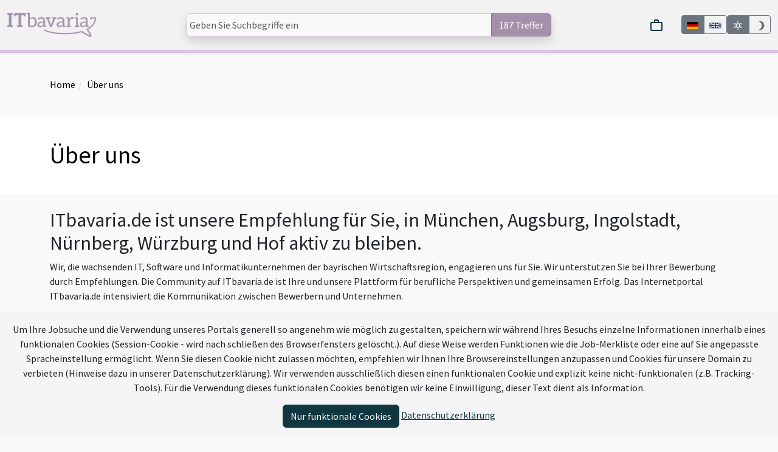

--- FILE ---
content_type: text/html; charset=utf-8
request_url: https://www.itbavaria.de/ueberuns
body_size: 8375
content:
<!DOCTYPE html><html data-site="ITbavaria.de" lang="de"><head><meta charset="utf-8" /><title>Über uns | ITbavaria.de</title><script>window.tagFilterEnabled = false;</script><meta name="csrf-param" content="authenticity_token" />
<meta name="csrf-token" content="mI1KvnrCtAdBTN-XfQ4BHKnuJvTqYFY4w7L7Jmgs9J0gW7ndClleMtiLYW1WjDQS2yODVu6cYb2R0gklOM9YRw" /><meta content="width=device-width,height=device-height,initial-scale=1.0,user-scalable=yes,minimum-scale=1" name="viewport" /><meta content="True" name="HandheldFriendly" /><link rel="apple-touch-icon" type="image/x-icon" href="/assets/itbavaria/apple-touch-icon-a75e83c4d0058dece041b31cbc7628f4c09506fa.png" /><link rel="apple-touch-icon-precomposed" type="image/x-icon" href="/assets/itbavaria/apple-touch-icon-precomposed-a75e83c4d0058dece041b31cbc7628f4c09506fa.png" /><link rel="apple-touch-icon" type="image/x-icon" href="/assets/itbavaria/apple-touch-icon_76x76-b9361c6e51f458da826dd086e006f3779a4db35f.png" sizes="76x76" /><link rel="apple-touch-icon" type="image/x-icon" href="/assets/itbavaria/apple-touch-icon_120x120-22f6cbbde197d6e45bc830a3779398e451d1dfff.png" sizes="120x120" /><link rel="apple-touch-icon" type="image/x-icon" href="/assets/itbavaria/apple-touch-icon_152x152-a75e83c4d0058dece041b31cbc7628f4c09506fa.png" sizes="152x152" /><link rel="icon" type="image/png" href="/assets/itbavaria/favicon32-4e99b8872a09568c732eb0dbaf5b6fc68c34601b.ico" /><link rel="shortcut icon" type="image/x-icon" href="/assets/itbavaria/favicon16-c6567ee6a6f32a9d44346cb291140466cf150540.ico" /><script src="/vite/assets/application.703a0550.js" crossorigin="anonymous" type="module"></script><link rel="stylesheet" href="/vite/assets/application.1ec860df.css" media="screen" /><script>window.SENTRY_RELEASE_NAME = "f1a32208bd21941caeb926d8325bd4d237d86d1c"</script><script src="/vite/assets/error_tracking.591c4abe.js" crossorigin="anonymous" type="module"></script><meta property="og:title" content="Über uns" />
<meta property="og:description" content="Social Recruiting in München - Augsburg - Ingolstadt - Nürnberg - Würzburg - Hof" />
<meta property="og:image" content="https://www.itbavaria.de/assets/itbavaria/quadrat-45bcdab1f668cfc715bcbad2a38d2f9d2fd90747.png" />
<meta property="og:type" content="website" />
<meta property="og:url" content="https://www.itbavaria.de/" />
<meta name="twitter:card" />
<meta name="twitter:site" content="@itbavaria" />
<meta name="twitter:creator" />
<meta name="twitter:title" content="Über uns" />
<meta name="twitter:description" content="Social Recruiting in München - Augsburg - Ingolstadt - Nürnberg - Würzburg - Hof" />
<meta name="twitter:image" content="https://www.itbavaria.de/assets/itbavaria/quadrat-45bcdab1f668cfc715bcbad2a38d2f9d2fd90747.png" />
<meta name="twitter:domain" content="itbavaria.de" />
<meta name="title" content="Über uns" />
<meta name="description" content="Social Recruiting in München - Augsburg - Ingolstadt - Nürnberg - Würzburg - Hof" />
<meta name="keywords" /><script>window.BmsWaitTime = 10000</script><script>window.I18nLocale = "de"</script><meta content="light dark" name="color-scheme" /></head><body><div class="offcanvas offcanvas-start col-4 text-dark" data-bs-backdrop="false" data-bs-keyboard="false" id="offcanvas" tabindex="-1"><div class="offcanvas-header"><div class="container-fluid"><div class="row"><div class="col-8"><a href="/"><img alt="Logo" class="img-fluid" src="/assets/itbavaria/logo-ef48c33dd5bca5df0891ffcba3411833aa9c5651.png" /></a></div></div></div><button aria-label="Close" class="btn-close text-reset" data-bs-dismiss="offcanvas" type="button"></button></div><div class="offcanvas-body px-0"><div class="mx-2 mb-2 d-block d-md-none"><search-bar class="search-bar" data-categories="[{&quot;text&quot;:&quot;\u003cb\u003eStellenanzeigen\u003c/b\u003e für Berufserfahrene und Einsteiger mit abgeschlossener Ausbildung oder Studium&quot;,&quot;search_url&quot;:&quot;/IT-jobs/professionals/search&quot;,&quot;title&quot;:&quot;Stellenanzeigen&quot;},{&quot;text&quot;:&quot;\u003cb\u003ePraktika\u003c/b\u003e, Ausbildungen, Studiengänge für Studenten, Azubis und Schüler&quot;,&quot;search_url&quot;:&quot;/IT-jobs/praktika/search&quot;,&quot;title&quot;:&quot;Praktika&quot;},{&quot;text&quot;:&quot;\u003cb\u003eJobs \u0026 Praktika\u003c/b\u003e für Berufserfahrene, Einsteiger, Azubis, Schüler und Studenten&quot;,&quot;search_url&quot;:&quot;/IT-jobs/search&quot;,&quot;title&quot;:&quot;Jobs \u0026 Praktika&quot;}]" data-category="{&quot;text&quot;:&quot;\u003cb\u003eJobs \u0026 Praktika\u003c/b\u003e für Berufserfahrene, Einsteiger, Azubis, Schüler und Studenten&quot;,&quot;search_url&quot;:&quot;/IT-jobs/search&quot;,&quot;title&quot;:&quot;Jobs \u0026 Praktika&quot;}" data-live-search-count="187" data-query="" data-search-url="/IT-jobs/search"></search-bar></div><ul class="nav nav-pills flex-column mb-sm-auto mb-0 align-items-start" id="menu"><li class="nav-link" data-turbolinks="false"><span class="ms-1 text-muted fs-5">Jobs</span><li class="ms-1"><a class="nav-link" href="/IT-professionals">Job finden</a></li><li class="ms-1"><a class="nav-link" href="/IT-praktika">Praktikum finden</a></li><li class="ms-1"><a class="nav-link" href="/IT-jobs/browse">Anzeigen durchsuchen</a></li></li><li class="nav-link" data-turbolinks="false"><span class="ms-1 text-muted fs-5">ITbavaria.de</span><li class="ms-1"><a class="nav-link" href="https://www.empfehlungsbund.de/news">Newsportal</a></li><li class="ms-1"><a class="nav-link" href="/ueberuns">Über uns</a></li><li class="ms-1"><a class="nav-link" href="/partner">Mitglieder kennenlernen</a></li><li class="ms-1"><a class="nav-link" href="/faq">FAQ</a></li></li><li class="nav-link" data-turbolinks="false"><span class="ms-1 text-muted fs-5">Für Arbeitgeber</span><li class="ms-1"><a class="nav-link" href="https://www.empfehlungsbund.de/arbeitgeber#preise">Konditionen</a></li><li class="ms-1"><a class="nav-link" href="/mediadaten">Mediadaten</a></li></li><div class="d-flex justify-content-center w-100"><div class="language-toggle d-flex"><div class="btn-group" data-turbo="false"><a class="btn btn-sm btn-outline-secondary language-selector-flag btn-secondary" href="https://itbavaria.de/ueberuns?locale=de" title="Auf Deutsch"><img alt="Deutsch" style="height: 2.5rem; width: 2.5rem" src="/assets/de-d19f10f1afa57b110df960adec03ca91ecac74ef.svg" /></a><a class="btn btn-sm btn-outline-secondary language-selector-flag" href="https://en.itbavaria.de/ueberuns?locale=en" title="Switch to English"><img alt="English" style="height: 2.5rem; width: 2.5rem" src="/assets/gb-2d401e104849f8ba745ca617c869f664d2014e7a.svg" /></a></div></div></div></ul></div></div><nav class="navbar navbar-expand-lg navbar-light shadow-sm py-3 border-bottom border-portal-main border-5 position-sticky sticky-top"><div class="container-fluid justify-content-center"><div class="d-flex flex-nowrap justify-content-around w-100 gap-2"><div class="d-md-none"><button class="btn btn-primary" data-bs-target="#offcanvas" data-bs-toggle="offcanvas" role="button">Menu</button></div><div class="navbar-brand d-none d-md-block"><a href="/"><img alt="Logo" class="img-fluid logo__with-searchbar" height="40" style="max-height: 40px" src="/assets/itbavaria/logo-ef48c33dd5bca5df0891ffcba3411833aa9c5651.png" /></a></div><div class="d-flex justify-content-center flex-grow-1 d-md-none text-center"><a href="/"><img alt="Logo" class="object-fit-contain img mx-1" style="max-width: 100%; max-height: 35px" src="/assets/itbavaria/logo-ef48c33dd5bca5df0891ffcba3411833aa9c5651.png" /></a></div><div class="d-none d-md-flex align-items-center justify-content-center flex-grow-1"><search-bar class="search-bar" data-categories="[{&quot;text&quot;:&quot;\u003cb\u003eStellenanzeigen\u003c/b\u003e für Berufserfahrene und Einsteiger mit abgeschlossener Ausbildung oder Studium&quot;,&quot;search_url&quot;:&quot;/IT-jobs/professionals/search&quot;,&quot;title&quot;:&quot;Stellenanzeigen&quot;},{&quot;text&quot;:&quot;\u003cb\u003ePraktika\u003c/b\u003e, Ausbildungen, Studiengänge für Studenten, Azubis und Schüler&quot;,&quot;search_url&quot;:&quot;/IT-jobs/praktika/search&quot;,&quot;title&quot;:&quot;Praktika&quot;},{&quot;text&quot;:&quot;\u003cb\u003eJobs \u0026 Praktika\u003c/b\u003e für Berufserfahrene, Einsteiger, Azubis, Schüler und Studenten&quot;,&quot;search_url&quot;:&quot;/IT-jobs/search&quot;,&quot;title&quot;:&quot;Jobs \u0026 Praktika&quot;}]" data-category="{&quot;text&quot;:&quot;\u003cb\u003eJobs \u0026 Praktika\u003c/b\u003e für Berufserfahrene, Einsteiger, Azubis, Schüler und Studenten&quot;,&quot;search_url&quot;:&quot;/IT-jobs/search&quot;,&quot;title&quot;:&quot;Jobs \u0026 Praktika&quot;}" data-live-search-count="187" data-query="" data-search-url="/IT-jobs/search"></search-bar></div><div class="ps-0 d-flex align-items-center gap-2 justify-content-end justify-content-md-between"><shopping-cart></shopping-cart><div class="language-toggle d-none d-md-flex"><div class="btn-group" data-turbo="false"><a href="https://itbavaria.de/ueberuns?locale=de" class="btn btn-sm btn-outline-secondary language-selector-flag btn-secondary" title="Auf Deutsch"><img alt="Deutsch" style="max-height: 2rem" src="/assets/de-d19f10f1afa57b110df960adec03ca91ecac74ef.svg" /></a><a href="https://en.itbavaria.de/ueberuns?locale=en" class="btn btn-sm btn-outline-secondary language-selector-flag " title="Switch to English"><img alt="English" style="max-height: 2rem" src="/assets/gb-2d401e104849f8ba745ca617c869f664d2014e7a.svg" /></a></div></div><div class="color-switcher btn-group d-none d-md-flex" data-controller="color-switcher"><button class="btn btn-sm btn-outline-secondary" data-action="color-switcher#setLight" data-color-switcher-target="buttonLight" title="Light-Mode"><svg viewBox="0 0 24 24" xmlns="http://www.w3.org/2000/svg" style="height: 1.3em; width: 1.3em; fill: currentColor"><path d="M12,7A5,5 0 0,1 17,12A5,5 0 0,1 12,17A5,5 0 0,1 7,12A5,5 0 0,1 12,7M12,9A3,3 0 0,0 9,12A3,3 0 0,0 12,15A3,3 0 0,0 15,12A3,3 0 0,0 12,9M12,2L14.39,5.42C13.65,5.15 12.84,5 12,5C11.16,5 10.35,5.15 9.61,5.42L12,2M3.34,7L7.5,6.65C6.9,7.16 6.36,7.78 5.94,8.5C5.5,9.24 5.25,10 5.11,10.79L3.34,7M3.36,17L5.12,13.23C5.26,14 5.53,14.78 5.95,15.5C6.37,16.24 6.91,16.86 7.5,17.37L3.36,17M20.65,7L18.88,10.79C18.74,10 18.47,9.23 18.05,8.5C17.63,7.78 17.1,7.15 16.5,6.64L20.65,7M20.64,17L16.5,17.36C17.09,16.85 17.62,16.22 18.04,15.5C18.46,14.77 18.73,14 18.87,13.21L20.64,17M12,22L9.59,18.56C10.33,18.83 11.14,19 12,19C12.82,19 13.63,18.83 14.37,18.56L12,22Z" /></svg></button><button class="btn btn-sm btn-outline-secondary" data-action="color-switcher#setDark" data-color-switcher-target="buttonDark" title="Dark-Mode"><svg viewBox="0 0 24 24" xmlns="http://www.w3.org/2000/svg" style="height: 1.3em; width: 1.3em; fill: currentColor"><path d="M12 2A9.91 9.91 0 0 0 9 2.46A10 10 0 0 1 9 21.54A10 10 0 1 0 12 2Z" /></svg></button></div></div></div></div></nav><div id="content"><div class="py-3"><div class="my-4 mx-auto container"><ol class="breadcrumb"><li><a href="/">Home</a></li><li class="active"><a href="/ueberuns">Über uns</a></li></ol></div></div><div class="bg-preference py-3"><div class="my-4 mx-auto container"><h1>Über uns</h1></div></div><div class="mx-1 mx-md-5"><noscript><p class="alert alert-danger"><b>Bitte aktivieren Sie JavaScript in Ihrem Browser um alle Funktionen dieser Seite nutzen zu können.</b></p></noscript></div><main class="py-4 container"><h2 class="pull-quote">ITbavaria.de ist unsere Empfehlung für Sie, in München, Augsburg, Ingolstadt, Nürnberg, Würzburg und Hof aktiv zu bleiben.</h2><p>
Wir, die wachsenden IT, Software und Informatikunternehmen der bayrischen Wirtschaftsregion, engagieren uns für Sie. Wir unterstützen Sie bei Ihrer Bewerbung durch Empfehlungen. Die Community auf ITbavaria.de ist Ihre und unsere Plattform für berufliche Perspektiven und gemeinsamen Erfolg. Das Internetportal ITbavaria.de intensiviert die Kommunikation zwischen Bewerbern und Unternehmen.
</p>

<p>
Wir organisieren innerhalb der Community ITbavaria.de einen regen Informations- und Erfahrungsaustausch, um uns gegenseitig beim Gewinnen der Fach- und Führungskräfte zu unterstützen. Die pludoni GmbH als unabhängiges Unternehmen hat die Aufgabe, die Community ITbavaria.de zu organisieren.
</p>
<br /><h3>Stark für IT-Unternehmen und Partner</h3>

<p>Wir übertragen die immanente Geschwindigkeit der IT-Branche auf den Personalbereich und optimieren gleichzeitig die Qualität der Personalentscheidungen. Das kommt der Quadratur des Kreises gleich, ist jedoch nur eine logische Konsequenz. Jedes Unternehmen will mit den besten Fach- und Führungskräften Marktsegmente bestimmen. Doch wer sind die Besten? Was genau zeichnet sie für mein Portfolio aus? Oft sind es nur Nuancen in der Ausprägung der Fähigkeiten und Kenntnisse der Bewerber, die die Entscheidung beeinflussen. Deshalb haben sich die Mitglieder der ITbavaria.de Community auf ein Empfehlungssystem verständigt. Wir vergeben nach regelmäßig aktualisierten und den Unternehmensentwicklungen angepassten Kriterien einen Empfehlungscode. Diesen erhalten sehr gute Bewerber, die im eigenen Unternehmen aus differenzierten Gründen doch keine Position besetzen konnten. Der Bewerber geht in jedes nächste Gespräch mit den besten Empfehlungen der Branchenfachleute.</p>

<p>Klare Prioritäten und kurze Wege bestimmen die Kommunikation in diesem Portal. Die Partner stellen alle Stellenausschreibungen per Flatrate gegen eine einmalige, faire Jahresgebühr in dieses exklusive Jobportal. Die Bewerber sind über die Empfehlung vorqualifiziert. Gemeinsam sparen wir dadurch Zeit und Geld und gewinnen geeignete, motivierte Bewerber als neue Mitarbeiter.</p>

<p>Sie sind ein Unternehmen mit einem Standort in München, Augsburg, Ingolstadt, Nürnberg, Würzburg und Hof und sind auf der Suche nach IT Fach- und Führungskräften? Dann werden Sie Partner von ITbavaria.de.</p>
<br /><h3>Stark für Bewerber</h3>

<p>Sie sind talentiert, haben viel gelernt, bringen einen sehr individuellen Erfahrungsschatz in jedes Unternehmen mit und würden gern weiterhin in München, Augsburg, Ingolstadt, Nürnberg, Würzburg und Hof aktiv bleiben? Dann sind Sie auf diesem Portal genau richtig, um Ihr Ziel zu erreichen.</p>

<h2 class='pull-quote'> Du bist die Aufgabe. <span class='author'>Franz Kafka</span></h2>
<p>Auf ITbavaria.de engagieren sich IT-Unternehmen mit ähnlichen Bewerberinteressen in einer Community, um sich gegenseitig Bewerber zu empfehlen. Oft sind es nur Nuancen in der Ausprägung Ihrer Fähigkeiten und Kenntnisse als Bewerber, die die Entscheidung beeinflussen. Deshalb haben sich die Unternehmen auf ein Empfehlungssystem verständigt. Die Personalverantwortlichen wissen um Ihre Stärken und wollen Sie weiterhin für den Standort München, Augsburg, Ingolstadt, Nürnberg, Würzburg und Hof begeistern. Nutzen Sie deshalb für Ihre Bewerbung die Mehrfachauswahl.</p>


<p>Sie haben ein Absageschreiben erhalten, in dem Sie auf dieses Portal aufmerksam gemacht wurden? Ihnen wurde im Bewerbungsgespräch empfohlen, dieses Portal zu nutzen? Beides betrachten Sie bitte als Empfehlung und Wertschätzung. Hier finden Sie passende Angebote zu Ihrem Profil.</p>
<br /><h3>Stark für die Wirtschaft und das Image der Region</h3>

<p>Das Branchenjobportal ITbavaria.de entwickelt sich zu einer Kompetenzmarke für bayrische IT-Unternehmen. Es wird gepflegt und vervollkommnet von Fachleuten für Fachleute mit ähnlichen Bewerberinteressen. Dieses sehr enge Netzwerk wird geknüpft, um Fach- und Führungskräfte in der Region zu halten und sie über klare berufliche Perspektiven für München, Augsburg, Ingolstadt, Nürnberg, Würzburg und Hof zu begeistern. Die Grundlage dafür ist ein spezielles Empfehlungssystem. Der Motor des Engagements ist der wirtschaftliche Erfolg aller beteiligten Unternehmen.</p>

<p>Dafür werden auch Marketingaktivitäten gemeinsam entwickelt und finanziert. Sie präsentieren München, Augsburg, Ingolstadt, Nürnberg, Würzburg und Hof für die Bewerber, für ihre Familien und Freunde als Region von attraktiven IT-Arbeitgebern mit einem exklusiven Umfeld. Die beteiligten Partner, Förderer, Vereine und Verbände dokumentieren den komplexen Ansatz des Portalkonzeptes ITbavaria.de.</p>

<p>Kommen Sie mit uns ins Gespräch und fördern Sie ITbavaria.de...</p>
<br /><h3>ITbavaria.de ist eine Community des Empfehlungsbundes</h3>

<p>Als zentrale Grundlage für unser Empfehlungssystem nutzen wir regionale und branchenspezifische Community-Portale. Mit den Communitys des Empfehlungsbundes finden Sie Fachkräfte, die Sie weder über Online-Jobbörsen, Karrieremessen noch Print-Anzeigen oder Karrierewebseiten erreichen.</p>
<p>
Auf <a href="http://www.empfehlungsbund.de" target="_blank">Empfehlungsbund.de</a> finden Sie alle Communitys, wie <a href="http://www.itsax.de/" target="_blank">ITsax.de</a>, <a href="http://www.itmitte.de/" target="_blank">ITmitte.de</a>, <a href="http://www.mintsax.de/" target="_blank">MINTsax.de</a>, <a href="http://www.officemitte.de/" target="_blank">OFFICEmitte.de</a>, <a href="http://www.officesax.de/" target="_blank">OFFICEsax.de</a>, <a href="http://www.itbbb.de/" target="_blank">ITbbb.de</a>, <a href="http://www.itbavaria.de/" target="_blank">ITbavaria.de</a>, <a href="http://www.ithanse.de/" target="_blank">IThanse.de</a>, <a href="http://www.itrheinland.de/" target="_blank">ITrheinland.de</a>. Mit einer Mitgliedschaft können Sie alle passenden Communitys für ein ganzes Jahr nutzen. Der Preis staffelt sich dabei nach Anzahl Ihrer Mitarbeiter deutschlandweit und ist mit keinen weiteren Kosten verbunden. Zusätzlich erwerben Sie die Möglichkeit verschiedene Produkte z.B. Gehaltsvergleiche, Bewertungsportale und Personalcontrolling kostenfrei zu nutzen.</p>
<p class="space-top"><strong>41 IT und Software-Partner und Förderer aus <a href='/IT-jobs/search?q=M%C3%BCnchen'>München</a>, <a href='/IT-jobs/search?q=Augsburg'>Augsburg</a>, <a href='/IT-jobs/search?q=Ingolstadt'>Ingolstadt</a>, <a href='/IT-jobs/search?q=N%C3%BCrnberg'>Nürnberg</a>, <a href='/IT-jobs/search?q=W%C3%BCrzburg'>Würzburg</a> und <a href='/IT-jobs/search?q=Hof'>Hof</a> unterstützen ITbavaria.de</strong></p><p class="space-top"><a class="btn btn-highlight btn-large" href="/arbeitgeber" target="_blank">Als Arbeitgeber registrieren</a></p></main><div class="bg-light bg-gradient border-portal-main border-5 border-top dark:bg-black"><div class="container-fluid" id="footer"><div></div><div id="footer-content"><div class="row mx-lg-5 pt-5 pb-3 flex-wrap"><div class="col-md-4 col-lg-3 d-none d-md-block"><h4><i class="fa fa-user fa-fw"></i> Ich möchte</h4><ul class="list-unstyled"><li><a class="link-portal nothing text-decoration-none" href="/IT-professionals">Job finden</a></li><li><a class="link-portal nothing text-decoration-none" href="/IT-praktika">Praktikum finden</a></li><li><a class="link-portal nothing text-decoration-none" href="/IT-jobs/browse">Anzeigen durchsuchen</a></li><li><a class="link-portal nothing text-decoration-none" href="/partner">Mitglieder kennenlernen</a></li><li><a class="link-portal nothing text-decoration-none" href="/ueberuns">Mehr über ITbavaria.de erfahren</a></li></ul></div><div class="col-md-4 col-lg-3 col-12"><h4>Jobs</h4><ul class="list-unstyled p-0" data-turbolinks="false"><li><a class="link-portal nothing text-decoration-none" href="/IT-professionals">Stellen für Fach- und Führungskräfte</a></li><li><a class="link-portal nothing text-decoration-none" href="/IT-praktika">Praktika, Werkstudentenstellen und Ausbildungen</a></li><li><a class="link-portal nothing text-decoration-none" href="/IT-jobs/browse">Anzeigen durchsuchen</a></li></ul></div><div class="col-md-4 col-lg-3 col-12"><h4>ITbavaria.de</h4><ul class="list-unstyled p-0" data-turbolinks="false"><li class="d-flex d-md-none"><div class="language-toggle d-flex"><div class="btn-group" data-turbo="false"><a href="https://itbavaria.de/ueberuns?locale=de" class="btn btn-sm btn-outline-secondary language-selector-flag btn-secondary" title="Auf Deutsch"><img alt="Deutsch" style="max-height: 2rem" src="/assets/de-d19f10f1afa57b110df960adec03ca91ecac74ef.svg" /></a><a href="https://en.itbavaria.de/ueberuns?locale=en" class="btn btn-sm btn-outline-secondary language-selector-flag " title="Switch to English"><img alt="English" style="max-height: 2rem" src="/assets/gb-2d401e104849f8ba745ca617c869f664d2014e7a.svg" /></a></div></div></li><li><a class="link-portal nothing text-decoration-none" href="/ueberuns">Über uns</a></li><li><a class="link-portal nothing text-decoration-none" href="/faq">FAQ</a></li><li><a class="link-portal nothing text-decoration-none" href="/impressum">Impressum</a></li><li><a class="link-portal nothing text-decoration-none" href="/datenschutz">Datenschutz</a></li><li><a class="link-portal nothing text-decoration-none" href="/agb">AGB</a></li></ul></div><div class="col-md-4 col-lg-3 col-12"><h4>Für Arbeitgeber</h4><ul class="list-unstyled p-0" data-turbolinks="false"><li><a class="link-portal nothing text-decoration-none" href="/mediadaten" target="_blank">Mediadaten</a></li><li><a class="link-portal nothing text-decoration-none" href="https://www.empfehlungsbund.de/preise" target="_blank">Konditionen</a></li><li><a class="link-portal nothing text-decoration-none" target="_blank" href="/arbeitgeber">Mitglied werden</a></li><li><a class="link-portal nothing text-decoration-none" href="https://www.empfehlungsbund.de/kontakt" target="_blank">Kontakt</a></li><li><a class="link-portal nothing text-decoration-none" href="/newsletter">Newsletter abonnieren</a></li></ul></div></div><div class="row mx-lg-5 pb-3 justify-content-between"><div class="col-md-10"><h4><i class="fa fa-info-circle fa-fw"></i> Was ist ITbavaria.de?</h4><p class="justify">ITbavaria.de ist eine Community des <a href='https://www.empfehlungsbund.de'>Empfehlungsbundes</a>, bei der aus einer Absage eine Empfehlung wird. Die führenden IT, Softwareentwicklung und Informatik Unternehmer aus München, Augsburg, Ingolstadt, Nürnberg, Würzburg und Hof haben sich verbunden, um sich qualifizierte Fach- und Führungskräfte in der Region gegenseitig zu empfehlen. ITbavaria.de ist der Start zum eigenen Karrierenetzwerk. ITbavaria.de bietet IT-Jobs und Praktika in <a href='/IT-Jobs-oder-Praktikum-in-M%C3%BCnchen'>München</a>, <a href='/IT-Jobs-oder-Praktikum-in-Augsburg'>Augsburg</a>, <a href='/IT-Jobs-oder-Praktikum-in-Ingolstadt'>Ingolstadt</a>, <a href='/IT-Jobs-oder-Praktikum-in-N%C3%BCrnberg'>Nürnberg</a>, <a href='/IT-Jobs-oder-Praktikum-in-W%C3%BCrzburg'>Würzburg</a> und <a href='/IT-Jobs-oder-Praktikum-in-Hof'>Hof</a></p></div><div class="col-md-2 d-flex align-items-center justify-content-center"><a target="_blank" rel="nofollow" href="https://play.google.com/store/apps/details?id=de.pludoni.empfehlungsbundmobile"><img style="width: 125px" src="/assets/google-play-eece2fab887f2c41c2e2e8aa65bdaed366011c9f.png" /></a></div></div><div data-turbo-permanent="true" id="feedback-box"><feedback-box></feedback-box></div></div><h5 class="text-center"><a class="link-portal nothing text-decoration-none" href="https://en.itbavaria.de/ueberuns?locale=en">View ITbavaria.de in English</a></h5></div></div></div>    <div class="cookies-eu js-cookies-eu" data-controller='cookie'>
      <span class="cookies-eu-content-holder">Um Ihre Jobsuche und die Verwendung unseres Portals generell so angenehm wie möglich zu gestalten, speichern wir während Ihres Besuchs einzelne Informationen innerhalb eines funktionalen Cookies (Session-Cookie - wird nach schließen des Browserfensters gelöscht.). Auf diese Weise werden Funktionen wie die Job-Merkliste oder eine auf Sie angepasste Spracheinstellung ermöglicht. Wenn Sie diesen Cookie nicht zulassen möchten, empfehlen wir Ihnen Ihre Browsereinstellungen anzupassen und Cookies für unsere Domain zu verbieten (Hinweise dazu in unserer Datenschutzerklärung). Wir verwenden ausschließlich diesen einen funktionalen Cookie und explizit keine nicht-funktionalen (z.B. Tracking-Tools). Für die Verwendung dieses funktionalen Cookies benötigen wir keine Einwilligung, dieser Text dient als Information.</span>
      <span class="cookies-eu-button-holder">
      <button class="cookies-eu-ok js-cookies-eu-ok btn btn-primary" data-action='cookie#ok'> Nur funktionale Cookies </button>
        <a href="/datenschutz" class="cookies-eu-link" target="_blank"> Datenschutzerklärung </a>
      </span>
    </div>

<svg height="0" style="position:absolute;top:0;left:0;" viewBox="0 0 1 1" width="0"><defs><clipPath clipPathUnits="objectBoundingBox" id="zoom0"><path d="M0.9557 0.3056C0.9839 0.2088 1.0020 0.1059 1.0020 0.0000V1.0000H0.0020V0.6133c0.0464 0.0556 0.1066 0.1084 0.1739 0.1453c0.0702 0.0386 0.1477 0.0590 0.2243 0.0590c0.0567 0.0000 0.1126 -0.0106 0.1660 -0.0316c0.0494 -0.0193 0.0968 -0.0472 0.1410 -0.0832c0.0402 0.0609 0.0848 0.1235 0.1264 0.1771c0.0245 0.0317 0.0683 0.0865 0.0862 0.0978c0.0021 0.0013 0.0041 0.0019 0.0060 0.0019c0.0064 0.0000 0.0121 -0.0069 0.0158 -0.0197c0.0088 -0.0300 0.0040 -0.0731 -0.0197 -0.1776c-0.0146 -0.0643 -0.0360 -0.1496 -0.0639 -0.2539c0.0413 -0.0667 0.0741 -0.1415 0.0978 -0.2228z"></path></clipPath><clipPath clipPathUnits="objectBoundingBox" id="zoom1"><path d="M1.0000 0.8873V1.0000H0.0000V0.0000c0.0518 0.1497 0.1175 0.2894 0.1850 0.3788c0.0743 0.0985 0.1563 0.1506 0.2373 0.1506c0.0600 0.0000 0.1191 -0.0272 0.1756 -0.0807c0.0522 -0.0492 0.1024 -0.1205 0.1492 -0.2122c0.0425 0.1555 0.0897 0.3151 0.1337 0.4520c0.0259 0.0808 0.0722 0.2207 0.0912 0.2495c0.0022 0.0034 0.0043 0.0050 0.0063 0.0050c0.0068 0.0000 0.0177 -0.0175 0.0217 -0.0503z"></path></clipPath><clipPath clipPathUnits="objectBoundingBox" id="zoom2"><path d="M0.9972 0.9955L0.0000 1.0000V0.0000c0.0575 0.1355 0.1356 0.2803 0.2266 0.3786c0.0916 0.0991 0.1927 0.1514 0.2926 0.1514c0.0740 0.0000 0.1468 -0.0273 0.2165 -0.0812c0.0644 -0.0495 0.1263 -0.1211 0.1840 -0.2134c0.0524 0.1564 0.0260 0.0889 0.0802 0.2266V1.0000Z"></path></clipPath></defs></svg></body></html>